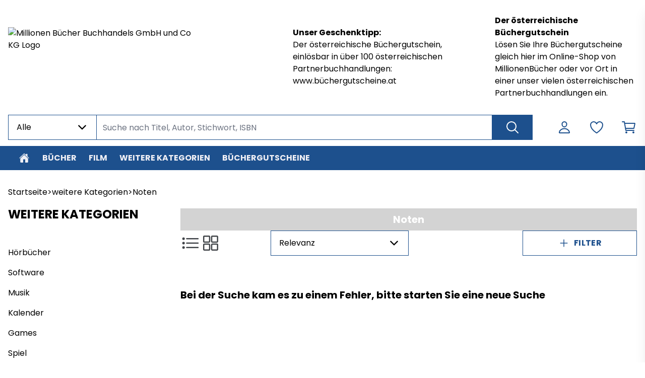

--- FILE ---
content_type: image/svg+xml
request_url: https://millionenbuecher.buchkatalog.at/voucher.svg
body_size: 2987
content:
<svg width="84" height="46" viewBox="0 0 84 46" fill="none" xmlns="http://www.w3.org/2000/svg">
<path d="M12.392 34.28C12.2147 33.9533 11.958 33.706 11.622 33.538C11.2953 33.3607 10.908 33.272 10.46 33.272C9.68533 33.272 9.06467 33.5287 8.598 34.042C8.13133 34.546 7.898 35.2227 7.898 36.072C7.898 36.9773 8.14067 37.6867 8.626 38.2C9.12067 38.704 9.79733 38.956 10.656 38.956C11.244 38.956 11.7387 38.8067 12.14 38.508C12.5507 38.2093 12.8493 37.78 13.036 37.22H9.998V35.456H15.206V37.682C15.0287 38.2793 14.7253 38.8347 14.296 39.348C13.876 39.8613 13.3393 40.2767 12.686 40.594C12.0327 40.9113 11.2953 41.07 10.474 41.07C9.50333 41.07 8.63533 40.86 7.87 40.44C7.114 40.0107 6.52133 39.418 6.092 38.662C5.672 37.906 5.462 37.0427 5.462 36.072C5.462 35.1013 5.672 34.238 6.092 33.482C6.52133 32.7167 7.114 32.124 7.87 31.704C8.626 31.2747 9.48933 31.06 10.46 31.06C11.636 31.06 12.6253 31.3447 13.428 31.914C14.24 32.4833 14.7767 33.272 15.038 34.28H12.392ZM24.2461 33.188V41H21.8521V39.936C21.6094 40.2813 21.2781 40.5613 20.8581 40.776C20.4474 40.9813 19.9901 41.084 19.4861 41.084C18.8887 41.084 18.3614 40.9533 17.9041 40.692C17.4467 40.4213 17.0921 40.034 16.8401 39.53C16.5881 39.026 16.4621 38.4333 16.4621 37.752V33.188H18.8421V37.43C18.8421 37.9527 18.9774 38.3587 19.2481 38.648C19.5187 38.9373 19.8827 39.082 20.3401 39.082C20.8067 39.082 21.1754 38.9373 21.4461 38.648C21.7167 38.3587 21.8521 37.9527 21.8521 37.43V33.188H24.2461ZM30.3197 38.97V41H29.1017C28.2337 41 27.557 40.79 27.0717 40.37C26.5863 39.9407 26.3437 39.2453 26.3437 38.284V35.176H25.3917V33.188H26.3437V31.284H28.7377V33.188H30.3057V35.176H28.7377V38.312C28.7377 38.5453 28.7937 38.7133 28.9057 38.816C29.0177 38.9187 29.2043 38.97 29.4657 38.97H30.3197ZM34.8312 41.112C34.1498 41.112 33.5432 40.9953 33.0112 40.762C32.4792 40.5287 32.0592 40.2113 31.7512 39.81C31.4432 39.3993 31.2705 38.942 31.2332 38.438H33.5992C33.6272 38.7087 33.7532 38.928 33.9772 39.096C34.2012 39.264 34.4765 39.348 34.8032 39.348C35.1018 39.348 35.3305 39.292 35.4892 39.18C35.6572 39.0587 35.7412 38.9047 35.7412 38.718C35.7412 38.494 35.6245 38.3307 35.3912 38.228C35.1578 38.116 34.7798 37.9947 34.2572 37.864C33.6972 37.7333 33.2305 37.598 32.8572 37.458C32.4838 37.3087 32.1618 37.08 31.8912 36.772C31.6205 36.4547 31.4852 36.03 31.4852 35.498C31.4852 35.05 31.6065 34.644 31.8492 34.28C32.1012 33.9067 32.4652 33.6127 32.9412 33.398C33.4265 33.1833 34.0005 33.076 34.6632 33.076C35.6432 33.076 36.4132 33.3187 36.9732 33.804C37.5425 34.2893 37.8692 34.9333 37.9532 35.736H35.7412C35.7038 35.4653 35.5825 35.2507 35.3772 35.092C35.1812 34.9333 34.9198 34.854 34.5932 34.854C34.3132 34.854 34.0985 34.91 33.9492 35.022C33.7998 35.1247 33.7252 35.2693 33.7252 35.456C33.7252 35.68 33.8418 35.848 34.0752 35.96C34.3178 36.072 34.6912 36.184 35.1952 36.296C35.7738 36.4453 36.2452 36.5947 36.6092 36.744C36.9732 36.884 37.2905 37.1173 37.5612 37.444C37.8412 37.7613 37.9858 38.1907 37.9952 38.732C37.9952 39.1893 37.8645 39.6 37.6032 39.964C37.3512 40.3187 36.9825 40.5987 36.4972 40.804C36.0212 41.0093 35.4658 41.112 34.8312 41.112ZM38.9838 37.094C38.9838 36.282 39.1471 35.5727 39.4738 34.966C39.8098 34.3593 40.2718 33.8927 40.8598 33.566C41.4571 33.2393 42.1385 33.076 42.9038 33.076C43.8838 33.076 44.7005 33.3327 45.3538 33.846C46.0165 34.3593 46.4505 35.0827 46.6558 36.016H44.1078C43.8931 35.4187 43.4778 35.12 42.8618 35.12C42.4231 35.12 42.0731 35.2927 41.8118 35.638C41.5505 35.974 41.4198 36.4593 41.4198 37.094C41.4198 37.7287 41.5505 38.2187 41.8118 38.564C42.0731 38.9 42.4231 39.068 42.8618 39.068C43.4778 39.068 43.8931 38.7693 44.1078 38.172H46.6558C46.4505 39.0867 46.0165 39.8053 45.3538 40.328C44.6911 40.8507 43.8745 41.112 42.9038 41.112C42.1385 41.112 41.4571 40.9487 40.8598 40.622C40.2718 40.2953 39.8098 39.8287 39.4738 39.222C39.1471 38.6153 38.9838 37.906 38.9838 37.094ZM52.7384 33.104C53.6344 33.104 54.353 33.4027 54.8944 34C55.4357 34.588 55.7064 35.4 55.7064 36.436V41H53.3264V36.758C53.3264 36.2353 53.191 35.8293 52.9204 35.54C52.6497 35.2507 52.2857 35.106 51.8284 35.106C51.371 35.106 51.007 35.2507 50.7364 35.54C50.4657 35.8293 50.3304 36.2353 50.3304 36.758V41H47.9364V30.64H50.3304V34.238C50.573 33.8927 50.9044 33.6173 51.3244 33.412C51.7444 33.2067 52.2157 33.104 52.7384 33.104ZM64.734 36.968C64.734 37.192 64.72 37.4253 64.692 37.668H59.274C59.3113 38.1533 59.4653 38.5267 59.736 38.788C60.016 39.04 60.3566 39.166 60.758 39.166C61.3553 39.166 61.7706 38.914 62.004 38.41H64.552C64.4213 38.9233 64.1833 39.3853 63.838 39.796C63.502 40.2067 63.0773 40.5287 62.564 40.762C62.0506 40.9953 61.4766 41.112 60.842 41.112C60.0766 41.112 59.3953 40.9487 58.798 40.622C58.2006 40.2953 57.734 39.8287 57.398 39.222C57.062 38.6153 56.894 37.906 56.894 37.094C56.894 36.282 57.0573 35.5727 57.384 34.966C57.72 34.3593 58.1866 33.8927 58.784 33.566C59.3813 33.2393 60.0673 33.076 60.842 33.076C61.598 33.076 62.27 33.2347 62.858 33.552C63.446 33.8693 63.9033 34.322 64.23 34.91C64.566 35.498 64.734 36.184 64.734 36.968ZM62.284 36.338C62.284 35.9273 62.144 35.6007 61.864 35.358C61.584 35.1153 61.234 34.994 60.814 34.994C60.4126 34.994 60.072 35.1107 59.792 35.344C59.5213 35.5773 59.3533 35.9087 59.288 36.338H62.284ZM67.2009 32.376C66.7809 32.376 66.4356 32.2547 66.1649 32.012C65.9036 31.76 65.7729 31.452 65.7729 31.088C65.7729 30.7147 65.9036 30.4067 66.1649 30.164C66.4356 29.912 66.7809 29.786 67.2009 29.786C67.6116 29.786 67.9476 29.912 68.2089 30.164C68.4796 30.4067 68.6149 30.7147 68.6149 31.088C68.6149 31.452 68.4796 31.76 68.2089 32.012C67.9476 32.2547 67.6116 32.376 67.2009 32.376ZM68.3909 33.188V41H65.9969V33.188H68.3909ZM74.8858 33.104C75.8005 33.104 76.5285 33.4027 77.0698 34C77.6205 34.588 77.8958 35.4 77.8958 36.436V41H75.5158V36.758C75.5158 36.2353 75.3805 35.8293 75.1098 35.54C74.8391 35.2507 74.4751 35.106 74.0178 35.106C73.5605 35.106 73.1965 35.2507 72.9258 35.54C72.6551 35.8293 72.5198 36.2353 72.5198 36.758V41H70.1258V33.188H72.5198V34.224C72.7625 33.8787 73.0891 33.608 73.4998 33.412C73.9105 33.2067 74.3725 33.104 74.8858 33.104Z" fill="black"/>
<path d="M42.375 6.73438V9.46875H45.1094C45.6502 9.46875 46.1788 9.30838 46.6285 9.00793C47.0782 8.70747 47.4287 8.28042 47.6356 7.78078C47.8426 7.28113 47.8967 6.73134 47.7912 6.20093C47.6857 5.67051 47.4253 5.18329 47.0429 4.80088C46.6605 4.41847 46.1732 4.15805 45.6428 4.05254C45.1124 3.94704 44.5626 4.00118 44.063 4.20814C43.5633 4.4151 43.1363 4.76557 42.8358 5.21524C42.5354 5.6649 42.375 6.19357 42.375 6.73438V6.73438ZM42.375 6.73438V9.46875H39.6406C39.0998 9.46875 38.5712 9.30838 38.1215 9.00793C37.6718 8.70747 37.3214 8.28042 37.1144 7.78078C36.9074 7.28113 36.8533 6.73134 36.9588 6.20093C37.0643 5.67051 37.3247 5.18329 37.7071 4.80088C38.0895 4.41847 38.5768 4.15805 39.1072 4.05254C39.6376 3.94704 40.1874 4.00118 40.687 4.20814C41.1867 4.4151 41.6137 4.76557 41.9142 5.21524C42.2146 5.6649 42.375 6.19357 42.375 6.73438V6.73438Z" stroke="black" stroke-width="1.5625" stroke-miterlimit="10" stroke-linecap="round"/>
<path d="M50.1875 9.46875H34.5625C33.6996 9.46875 33 10.1683 33 11.0312V13.375C33 14.2379 33.6996 14.9375 34.5625 14.9375H50.1875C51.0504 14.9375 51.75 14.2379 51.75 13.375V11.0312C51.75 10.1683 51.0504 9.46875 50.1875 9.46875Z" stroke="black" stroke-width="1.5625" stroke-linecap="round" stroke-linejoin="round"/>
<path d="M50.1875 14.9375V21.9688C50.1875 22.5904 49.9406 23.1865 49.501 23.626C49.0615 24.0656 48.4654 24.3125 47.8438 24.3125H36.9062C36.2846 24.3125 35.6885 24.0656 35.249 23.626C34.8094 23.1865 34.5625 22.5904 34.5625 21.9688V14.9375M42.375 9.46875V24.3125" stroke="black" stroke-width="1.5625" stroke-linecap="round" stroke-linejoin="round"/>
</svg>
